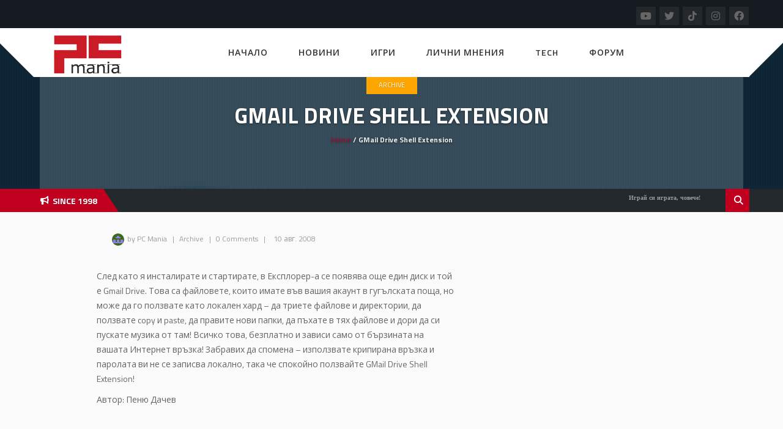

--- FILE ---
content_type: text/html; charset=utf-8
request_url: https://www.google.com/recaptcha/api2/anchor?ar=1&k=6LfVcpsrAAAAABPwsxrjThWdbq20H_VfrcO7hgQG&co=aHR0cHM6Ly9wY21hbmlhLmJnOjQ0Mw..&hl=en&v=PoyoqOPhxBO7pBk68S4YbpHZ&size=invisible&anchor-ms=20000&execute-ms=30000&cb=k38xbzy30wjh
body_size: 48626
content:
<!DOCTYPE HTML><html dir="ltr" lang="en"><head><meta http-equiv="Content-Type" content="text/html; charset=UTF-8">
<meta http-equiv="X-UA-Compatible" content="IE=edge">
<title>reCAPTCHA</title>
<style type="text/css">
/* cyrillic-ext */
@font-face {
  font-family: 'Roboto';
  font-style: normal;
  font-weight: 400;
  font-stretch: 100%;
  src: url(//fonts.gstatic.com/s/roboto/v48/KFO7CnqEu92Fr1ME7kSn66aGLdTylUAMa3GUBHMdazTgWw.woff2) format('woff2');
  unicode-range: U+0460-052F, U+1C80-1C8A, U+20B4, U+2DE0-2DFF, U+A640-A69F, U+FE2E-FE2F;
}
/* cyrillic */
@font-face {
  font-family: 'Roboto';
  font-style: normal;
  font-weight: 400;
  font-stretch: 100%;
  src: url(//fonts.gstatic.com/s/roboto/v48/KFO7CnqEu92Fr1ME7kSn66aGLdTylUAMa3iUBHMdazTgWw.woff2) format('woff2');
  unicode-range: U+0301, U+0400-045F, U+0490-0491, U+04B0-04B1, U+2116;
}
/* greek-ext */
@font-face {
  font-family: 'Roboto';
  font-style: normal;
  font-weight: 400;
  font-stretch: 100%;
  src: url(//fonts.gstatic.com/s/roboto/v48/KFO7CnqEu92Fr1ME7kSn66aGLdTylUAMa3CUBHMdazTgWw.woff2) format('woff2');
  unicode-range: U+1F00-1FFF;
}
/* greek */
@font-face {
  font-family: 'Roboto';
  font-style: normal;
  font-weight: 400;
  font-stretch: 100%;
  src: url(//fonts.gstatic.com/s/roboto/v48/KFO7CnqEu92Fr1ME7kSn66aGLdTylUAMa3-UBHMdazTgWw.woff2) format('woff2');
  unicode-range: U+0370-0377, U+037A-037F, U+0384-038A, U+038C, U+038E-03A1, U+03A3-03FF;
}
/* math */
@font-face {
  font-family: 'Roboto';
  font-style: normal;
  font-weight: 400;
  font-stretch: 100%;
  src: url(//fonts.gstatic.com/s/roboto/v48/KFO7CnqEu92Fr1ME7kSn66aGLdTylUAMawCUBHMdazTgWw.woff2) format('woff2');
  unicode-range: U+0302-0303, U+0305, U+0307-0308, U+0310, U+0312, U+0315, U+031A, U+0326-0327, U+032C, U+032F-0330, U+0332-0333, U+0338, U+033A, U+0346, U+034D, U+0391-03A1, U+03A3-03A9, U+03B1-03C9, U+03D1, U+03D5-03D6, U+03F0-03F1, U+03F4-03F5, U+2016-2017, U+2034-2038, U+203C, U+2040, U+2043, U+2047, U+2050, U+2057, U+205F, U+2070-2071, U+2074-208E, U+2090-209C, U+20D0-20DC, U+20E1, U+20E5-20EF, U+2100-2112, U+2114-2115, U+2117-2121, U+2123-214F, U+2190, U+2192, U+2194-21AE, U+21B0-21E5, U+21F1-21F2, U+21F4-2211, U+2213-2214, U+2216-22FF, U+2308-230B, U+2310, U+2319, U+231C-2321, U+2336-237A, U+237C, U+2395, U+239B-23B7, U+23D0, U+23DC-23E1, U+2474-2475, U+25AF, U+25B3, U+25B7, U+25BD, U+25C1, U+25CA, U+25CC, U+25FB, U+266D-266F, U+27C0-27FF, U+2900-2AFF, U+2B0E-2B11, U+2B30-2B4C, U+2BFE, U+3030, U+FF5B, U+FF5D, U+1D400-1D7FF, U+1EE00-1EEFF;
}
/* symbols */
@font-face {
  font-family: 'Roboto';
  font-style: normal;
  font-weight: 400;
  font-stretch: 100%;
  src: url(//fonts.gstatic.com/s/roboto/v48/KFO7CnqEu92Fr1ME7kSn66aGLdTylUAMaxKUBHMdazTgWw.woff2) format('woff2');
  unicode-range: U+0001-000C, U+000E-001F, U+007F-009F, U+20DD-20E0, U+20E2-20E4, U+2150-218F, U+2190, U+2192, U+2194-2199, U+21AF, U+21E6-21F0, U+21F3, U+2218-2219, U+2299, U+22C4-22C6, U+2300-243F, U+2440-244A, U+2460-24FF, U+25A0-27BF, U+2800-28FF, U+2921-2922, U+2981, U+29BF, U+29EB, U+2B00-2BFF, U+4DC0-4DFF, U+FFF9-FFFB, U+10140-1018E, U+10190-1019C, U+101A0, U+101D0-101FD, U+102E0-102FB, U+10E60-10E7E, U+1D2C0-1D2D3, U+1D2E0-1D37F, U+1F000-1F0FF, U+1F100-1F1AD, U+1F1E6-1F1FF, U+1F30D-1F30F, U+1F315, U+1F31C, U+1F31E, U+1F320-1F32C, U+1F336, U+1F378, U+1F37D, U+1F382, U+1F393-1F39F, U+1F3A7-1F3A8, U+1F3AC-1F3AF, U+1F3C2, U+1F3C4-1F3C6, U+1F3CA-1F3CE, U+1F3D4-1F3E0, U+1F3ED, U+1F3F1-1F3F3, U+1F3F5-1F3F7, U+1F408, U+1F415, U+1F41F, U+1F426, U+1F43F, U+1F441-1F442, U+1F444, U+1F446-1F449, U+1F44C-1F44E, U+1F453, U+1F46A, U+1F47D, U+1F4A3, U+1F4B0, U+1F4B3, U+1F4B9, U+1F4BB, U+1F4BF, U+1F4C8-1F4CB, U+1F4D6, U+1F4DA, U+1F4DF, U+1F4E3-1F4E6, U+1F4EA-1F4ED, U+1F4F7, U+1F4F9-1F4FB, U+1F4FD-1F4FE, U+1F503, U+1F507-1F50B, U+1F50D, U+1F512-1F513, U+1F53E-1F54A, U+1F54F-1F5FA, U+1F610, U+1F650-1F67F, U+1F687, U+1F68D, U+1F691, U+1F694, U+1F698, U+1F6AD, U+1F6B2, U+1F6B9-1F6BA, U+1F6BC, U+1F6C6-1F6CF, U+1F6D3-1F6D7, U+1F6E0-1F6EA, U+1F6F0-1F6F3, U+1F6F7-1F6FC, U+1F700-1F7FF, U+1F800-1F80B, U+1F810-1F847, U+1F850-1F859, U+1F860-1F887, U+1F890-1F8AD, U+1F8B0-1F8BB, U+1F8C0-1F8C1, U+1F900-1F90B, U+1F93B, U+1F946, U+1F984, U+1F996, U+1F9E9, U+1FA00-1FA6F, U+1FA70-1FA7C, U+1FA80-1FA89, U+1FA8F-1FAC6, U+1FACE-1FADC, U+1FADF-1FAE9, U+1FAF0-1FAF8, U+1FB00-1FBFF;
}
/* vietnamese */
@font-face {
  font-family: 'Roboto';
  font-style: normal;
  font-weight: 400;
  font-stretch: 100%;
  src: url(//fonts.gstatic.com/s/roboto/v48/KFO7CnqEu92Fr1ME7kSn66aGLdTylUAMa3OUBHMdazTgWw.woff2) format('woff2');
  unicode-range: U+0102-0103, U+0110-0111, U+0128-0129, U+0168-0169, U+01A0-01A1, U+01AF-01B0, U+0300-0301, U+0303-0304, U+0308-0309, U+0323, U+0329, U+1EA0-1EF9, U+20AB;
}
/* latin-ext */
@font-face {
  font-family: 'Roboto';
  font-style: normal;
  font-weight: 400;
  font-stretch: 100%;
  src: url(//fonts.gstatic.com/s/roboto/v48/KFO7CnqEu92Fr1ME7kSn66aGLdTylUAMa3KUBHMdazTgWw.woff2) format('woff2');
  unicode-range: U+0100-02BA, U+02BD-02C5, U+02C7-02CC, U+02CE-02D7, U+02DD-02FF, U+0304, U+0308, U+0329, U+1D00-1DBF, U+1E00-1E9F, U+1EF2-1EFF, U+2020, U+20A0-20AB, U+20AD-20C0, U+2113, U+2C60-2C7F, U+A720-A7FF;
}
/* latin */
@font-face {
  font-family: 'Roboto';
  font-style: normal;
  font-weight: 400;
  font-stretch: 100%;
  src: url(//fonts.gstatic.com/s/roboto/v48/KFO7CnqEu92Fr1ME7kSn66aGLdTylUAMa3yUBHMdazQ.woff2) format('woff2');
  unicode-range: U+0000-00FF, U+0131, U+0152-0153, U+02BB-02BC, U+02C6, U+02DA, U+02DC, U+0304, U+0308, U+0329, U+2000-206F, U+20AC, U+2122, U+2191, U+2193, U+2212, U+2215, U+FEFF, U+FFFD;
}
/* cyrillic-ext */
@font-face {
  font-family: 'Roboto';
  font-style: normal;
  font-weight: 500;
  font-stretch: 100%;
  src: url(//fonts.gstatic.com/s/roboto/v48/KFO7CnqEu92Fr1ME7kSn66aGLdTylUAMa3GUBHMdazTgWw.woff2) format('woff2');
  unicode-range: U+0460-052F, U+1C80-1C8A, U+20B4, U+2DE0-2DFF, U+A640-A69F, U+FE2E-FE2F;
}
/* cyrillic */
@font-face {
  font-family: 'Roboto';
  font-style: normal;
  font-weight: 500;
  font-stretch: 100%;
  src: url(//fonts.gstatic.com/s/roboto/v48/KFO7CnqEu92Fr1ME7kSn66aGLdTylUAMa3iUBHMdazTgWw.woff2) format('woff2');
  unicode-range: U+0301, U+0400-045F, U+0490-0491, U+04B0-04B1, U+2116;
}
/* greek-ext */
@font-face {
  font-family: 'Roboto';
  font-style: normal;
  font-weight: 500;
  font-stretch: 100%;
  src: url(//fonts.gstatic.com/s/roboto/v48/KFO7CnqEu92Fr1ME7kSn66aGLdTylUAMa3CUBHMdazTgWw.woff2) format('woff2');
  unicode-range: U+1F00-1FFF;
}
/* greek */
@font-face {
  font-family: 'Roboto';
  font-style: normal;
  font-weight: 500;
  font-stretch: 100%;
  src: url(//fonts.gstatic.com/s/roboto/v48/KFO7CnqEu92Fr1ME7kSn66aGLdTylUAMa3-UBHMdazTgWw.woff2) format('woff2');
  unicode-range: U+0370-0377, U+037A-037F, U+0384-038A, U+038C, U+038E-03A1, U+03A3-03FF;
}
/* math */
@font-face {
  font-family: 'Roboto';
  font-style: normal;
  font-weight: 500;
  font-stretch: 100%;
  src: url(//fonts.gstatic.com/s/roboto/v48/KFO7CnqEu92Fr1ME7kSn66aGLdTylUAMawCUBHMdazTgWw.woff2) format('woff2');
  unicode-range: U+0302-0303, U+0305, U+0307-0308, U+0310, U+0312, U+0315, U+031A, U+0326-0327, U+032C, U+032F-0330, U+0332-0333, U+0338, U+033A, U+0346, U+034D, U+0391-03A1, U+03A3-03A9, U+03B1-03C9, U+03D1, U+03D5-03D6, U+03F0-03F1, U+03F4-03F5, U+2016-2017, U+2034-2038, U+203C, U+2040, U+2043, U+2047, U+2050, U+2057, U+205F, U+2070-2071, U+2074-208E, U+2090-209C, U+20D0-20DC, U+20E1, U+20E5-20EF, U+2100-2112, U+2114-2115, U+2117-2121, U+2123-214F, U+2190, U+2192, U+2194-21AE, U+21B0-21E5, U+21F1-21F2, U+21F4-2211, U+2213-2214, U+2216-22FF, U+2308-230B, U+2310, U+2319, U+231C-2321, U+2336-237A, U+237C, U+2395, U+239B-23B7, U+23D0, U+23DC-23E1, U+2474-2475, U+25AF, U+25B3, U+25B7, U+25BD, U+25C1, U+25CA, U+25CC, U+25FB, U+266D-266F, U+27C0-27FF, U+2900-2AFF, U+2B0E-2B11, U+2B30-2B4C, U+2BFE, U+3030, U+FF5B, U+FF5D, U+1D400-1D7FF, U+1EE00-1EEFF;
}
/* symbols */
@font-face {
  font-family: 'Roboto';
  font-style: normal;
  font-weight: 500;
  font-stretch: 100%;
  src: url(//fonts.gstatic.com/s/roboto/v48/KFO7CnqEu92Fr1ME7kSn66aGLdTylUAMaxKUBHMdazTgWw.woff2) format('woff2');
  unicode-range: U+0001-000C, U+000E-001F, U+007F-009F, U+20DD-20E0, U+20E2-20E4, U+2150-218F, U+2190, U+2192, U+2194-2199, U+21AF, U+21E6-21F0, U+21F3, U+2218-2219, U+2299, U+22C4-22C6, U+2300-243F, U+2440-244A, U+2460-24FF, U+25A0-27BF, U+2800-28FF, U+2921-2922, U+2981, U+29BF, U+29EB, U+2B00-2BFF, U+4DC0-4DFF, U+FFF9-FFFB, U+10140-1018E, U+10190-1019C, U+101A0, U+101D0-101FD, U+102E0-102FB, U+10E60-10E7E, U+1D2C0-1D2D3, U+1D2E0-1D37F, U+1F000-1F0FF, U+1F100-1F1AD, U+1F1E6-1F1FF, U+1F30D-1F30F, U+1F315, U+1F31C, U+1F31E, U+1F320-1F32C, U+1F336, U+1F378, U+1F37D, U+1F382, U+1F393-1F39F, U+1F3A7-1F3A8, U+1F3AC-1F3AF, U+1F3C2, U+1F3C4-1F3C6, U+1F3CA-1F3CE, U+1F3D4-1F3E0, U+1F3ED, U+1F3F1-1F3F3, U+1F3F5-1F3F7, U+1F408, U+1F415, U+1F41F, U+1F426, U+1F43F, U+1F441-1F442, U+1F444, U+1F446-1F449, U+1F44C-1F44E, U+1F453, U+1F46A, U+1F47D, U+1F4A3, U+1F4B0, U+1F4B3, U+1F4B9, U+1F4BB, U+1F4BF, U+1F4C8-1F4CB, U+1F4D6, U+1F4DA, U+1F4DF, U+1F4E3-1F4E6, U+1F4EA-1F4ED, U+1F4F7, U+1F4F9-1F4FB, U+1F4FD-1F4FE, U+1F503, U+1F507-1F50B, U+1F50D, U+1F512-1F513, U+1F53E-1F54A, U+1F54F-1F5FA, U+1F610, U+1F650-1F67F, U+1F687, U+1F68D, U+1F691, U+1F694, U+1F698, U+1F6AD, U+1F6B2, U+1F6B9-1F6BA, U+1F6BC, U+1F6C6-1F6CF, U+1F6D3-1F6D7, U+1F6E0-1F6EA, U+1F6F0-1F6F3, U+1F6F7-1F6FC, U+1F700-1F7FF, U+1F800-1F80B, U+1F810-1F847, U+1F850-1F859, U+1F860-1F887, U+1F890-1F8AD, U+1F8B0-1F8BB, U+1F8C0-1F8C1, U+1F900-1F90B, U+1F93B, U+1F946, U+1F984, U+1F996, U+1F9E9, U+1FA00-1FA6F, U+1FA70-1FA7C, U+1FA80-1FA89, U+1FA8F-1FAC6, U+1FACE-1FADC, U+1FADF-1FAE9, U+1FAF0-1FAF8, U+1FB00-1FBFF;
}
/* vietnamese */
@font-face {
  font-family: 'Roboto';
  font-style: normal;
  font-weight: 500;
  font-stretch: 100%;
  src: url(//fonts.gstatic.com/s/roboto/v48/KFO7CnqEu92Fr1ME7kSn66aGLdTylUAMa3OUBHMdazTgWw.woff2) format('woff2');
  unicode-range: U+0102-0103, U+0110-0111, U+0128-0129, U+0168-0169, U+01A0-01A1, U+01AF-01B0, U+0300-0301, U+0303-0304, U+0308-0309, U+0323, U+0329, U+1EA0-1EF9, U+20AB;
}
/* latin-ext */
@font-face {
  font-family: 'Roboto';
  font-style: normal;
  font-weight: 500;
  font-stretch: 100%;
  src: url(//fonts.gstatic.com/s/roboto/v48/KFO7CnqEu92Fr1ME7kSn66aGLdTylUAMa3KUBHMdazTgWw.woff2) format('woff2');
  unicode-range: U+0100-02BA, U+02BD-02C5, U+02C7-02CC, U+02CE-02D7, U+02DD-02FF, U+0304, U+0308, U+0329, U+1D00-1DBF, U+1E00-1E9F, U+1EF2-1EFF, U+2020, U+20A0-20AB, U+20AD-20C0, U+2113, U+2C60-2C7F, U+A720-A7FF;
}
/* latin */
@font-face {
  font-family: 'Roboto';
  font-style: normal;
  font-weight: 500;
  font-stretch: 100%;
  src: url(//fonts.gstatic.com/s/roboto/v48/KFO7CnqEu92Fr1ME7kSn66aGLdTylUAMa3yUBHMdazQ.woff2) format('woff2');
  unicode-range: U+0000-00FF, U+0131, U+0152-0153, U+02BB-02BC, U+02C6, U+02DA, U+02DC, U+0304, U+0308, U+0329, U+2000-206F, U+20AC, U+2122, U+2191, U+2193, U+2212, U+2215, U+FEFF, U+FFFD;
}
/* cyrillic-ext */
@font-face {
  font-family: 'Roboto';
  font-style: normal;
  font-weight: 900;
  font-stretch: 100%;
  src: url(//fonts.gstatic.com/s/roboto/v48/KFO7CnqEu92Fr1ME7kSn66aGLdTylUAMa3GUBHMdazTgWw.woff2) format('woff2');
  unicode-range: U+0460-052F, U+1C80-1C8A, U+20B4, U+2DE0-2DFF, U+A640-A69F, U+FE2E-FE2F;
}
/* cyrillic */
@font-face {
  font-family: 'Roboto';
  font-style: normal;
  font-weight: 900;
  font-stretch: 100%;
  src: url(//fonts.gstatic.com/s/roboto/v48/KFO7CnqEu92Fr1ME7kSn66aGLdTylUAMa3iUBHMdazTgWw.woff2) format('woff2');
  unicode-range: U+0301, U+0400-045F, U+0490-0491, U+04B0-04B1, U+2116;
}
/* greek-ext */
@font-face {
  font-family: 'Roboto';
  font-style: normal;
  font-weight: 900;
  font-stretch: 100%;
  src: url(//fonts.gstatic.com/s/roboto/v48/KFO7CnqEu92Fr1ME7kSn66aGLdTylUAMa3CUBHMdazTgWw.woff2) format('woff2');
  unicode-range: U+1F00-1FFF;
}
/* greek */
@font-face {
  font-family: 'Roboto';
  font-style: normal;
  font-weight: 900;
  font-stretch: 100%;
  src: url(//fonts.gstatic.com/s/roboto/v48/KFO7CnqEu92Fr1ME7kSn66aGLdTylUAMa3-UBHMdazTgWw.woff2) format('woff2');
  unicode-range: U+0370-0377, U+037A-037F, U+0384-038A, U+038C, U+038E-03A1, U+03A3-03FF;
}
/* math */
@font-face {
  font-family: 'Roboto';
  font-style: normal;
  font-weight: 900;
  font-stretch: 100%;
  src: url(//fonts.gstatic.com/s/roboto/v48/KFO7CnqEu92Fr1ME7kSn66aGLdTylUAMawCUBHMdazTgWw.woff2) format('woff2');
  unicode-range: U+0302-0303, U+0305, U+0307-0308, U+0310, U+0312, U+0315, U+031A, U+0326-0327, U+032C, U+032F-0330, U+0332-0333, U+0338, U+033A, U+0346, U+034D, U+0391-03A1, U+03A3-03A9, U+03B1-03C9, U+03D1, U+03D5-03D6, U+03F0-03F1, U+03F4-03F5, U+2016-2017, U+2034-2038, U+203C, U+2040, U+2043, U+2047, U+2050, U+2057, U+205F, U+2070-2071, U+2074-208E, U+2090-209C, U+20D0-20DC, U+20E1, U+20E5-20EF, U+2100-2112, U+2114-2115, U+2117-2121, U+2123-214F, U+2190, U+2192, U+2194-21AE, U+21B0-21E5, U+21F1-21F2, U+21F4-2211, U+2213-2214, U+2216-22FF, U+2308-230B, U+2310, U+2319, U+231C-2321, U+2336-237A, U+237C, U+2395, U+239B-23B7, U+23D0, U+23DC-23E1, U+2474-2475, U+25AF, U+25B3, U+25B7, U+25BD, U+25C1, U+25CA, U+25CC, U+25FB, U+266D-266F, U+27C0-27FF, U+2900-2AFF, U+2B0E-2B11, U+2B30-2B4C, U+2BFE, U+3030, U+FF5B, U+FF5D, U+1D400-1D7FF, U+1EE00-1EEFF;
}
/* symbols */
@font-face {
  font-family: 'Roboto';
  font-style: normal;
  font-weight: 900;
  font-stretch: 100%;
  src: url(//fonts.gstatic.com/s/roboto/v48/KFO7CnqEu92Fr1ME7kSn66aGLdTylUAMaxKUBHMdazTgWw.woff2) format('woff2');
  unicode-range: U+0001-000C, U+000E-001F, U+007F-009F, U+20DD-20E0, U+20E2-20E4, U+2150-218F, U+2190, U+2192, U+2194-2199, U+21AF, U+21E6-21F0, U+21F3, U+2218-2219, U+2299, U+22C4-22C6, U+2300-243F, U+2440-244A, U+2460-24FF, U+25A0-27BF, U+2800-28FF, U+2921-2922, U+2981, U+29BF, U+29EB, U+2B00-2BFF, U+4DC0-4DFF, U+FFF9-FFFB, U+10140-1018E, U+10190-1019C, U+101A0, U+101D0-101FD, U+102E0-102FB, U+10E60-10E7E, U+1D2C0-1D2D3, U+1D2E0-1D37F, U+1F000-1F0FF, U+1F100-1F1AD, U+1F1E6-1F1FF, U+1F30D-1F30F, U+1F315, U+1F31C, U+1F31E, U+1F320-1F32C, U+1F336, U+1F378, U+1F37D, U+1F382, U+1F393-1F39F, U+1F3A7-1F3A8, U+1F3AC-1F3AF, U+1F3C2, U+1F3C4-1F3C6, U+1F3CA-1F3CE, U+1F3D4-1F3E0, U+1F3ED, U+1F3F1-1F3F3, U+1F3F5-1F3F7, U+1F408, U+1F415, U+1F41F, U+1F426, U+1F43F, U+1F441-1F442, U+1F444, U+1F446-1F449, U+1F44C-1F44E, U+1F453, U+1F46A, U+1F47D, U+1F4A3, U+1F4B0, U+1F4B3, U+1F4B9, U+1F4BB, U+1F4BF, U+1F4C8-1F4CB, U+1F4D6, U+1F4DA, U+1F4DF, U+1F4E3-1F4E6, U+1F4EA-1F4ED, U+1F4F7, U+1F4F9-1F4FB, U+1F4FD-1F4FE, U+1F503, U+1F507-1F50B, U+1F50D, U+1F512-1F513, U+1F53E-1F54A, U+1F54F-1F5FA, U+1F610, U+1F650-1F67F, U+1F687, U+1F68D, U+1F691, U+1F694, U+1F698, U+1F6AD, U+1F6B2, U+1F6B9-1F6BA, U+1F6BC, U+1F6C6-1F6CF, U+1F6D3-1F6D7, U+1F6E0-1F6EA, U+1F6F0-1F6F3, U+1F6F7-1F6FC, U+1F700-1F7FF, U+1F800-1F80B, U+1F810-1F847, U+1F850-1F859, U+1F860-1F887, U+1F890-1F8AD, U+1F8B0-1F8BB, U+1F8C0-1F8C1, U+1F900-1F90B, U+1F93B, U+1F946, U+1F984, U+1F996, U+1F9E9, U+1FA00-1FA6F, U+1FA70-1FA7C, U+1FA80-1FA89, U+1FA8F-1FAC6, U+1FACE-1FADC, U+1FADF-1FAE9, U+1FAF0-1FAF8, U+1FB00-1FBFF;
}
/* vietnamese */
@font-face {
  font-family: 'Roboto';
  font-style: normal;
  font-weight: 900;
  font-stretch: 100%;
  src: url(//fonts.gstatic.com/s/roboto/v48/KFO7CnqEu92Fr1ME7kSn66aGLdTylUAMa3OUBHMdazTgWw.woff2) format('woff2');
  unicode-range: U+0102-0103, U+0110-0111, U+0128-0129, U+0168-0169, U+01A0-01A1, U+01AF-01B0, U+0300-0301, U+0303-0304, U+0308-0309, U+0323, U+0329, U+1EA0-1EF9, U+20AB;
}
/* latin-ext */
@font-face {
  font-family: 'Roboto';
  font-style: normal;
  font-weight: 900;
  font-stretch: 100%;
  src: url(//fonts.gstatic.com/s/roboto/v48/KFO7CnqEu92Fr1ME7kSn66aGLdTylUAMa3KUBHMdazTgWw.woff2) format('woff2');
  unicode-range: U+0100-02BA, U+02BD-02C5, U+02C7-02CC, U+02CE-02D7, U+02DD-02FF, U+0304, U+0308, U+0329, U+1D00-1DBF, U+1E00-1E9F, U+1EF2-1EFF, U+2020, U+20A0-20AB, U+20AD-20C0, U+2113, U+2C60-2C7F, U+A720-A7FF;
}
/* latin */
@font-face {
  font-family: 'Roboto';
  font-style: normal;
  font-weight: 900;
  font-stretch: 100%;
  src: url(//fonts.gstatic.com/s/roboto/v48/KFO7CnqEu92Fr1ME7kSn66aGLdTylUAMa3yUBHMdazQ.woff2) format('woff2');
  unicode-range: U+0000-00FF, U+0131, U+0152-0153, U+02BB-02BC, U+02C6, U+02DA, U+02DC, U+0304, U+0308, U+0329, U+2000-206F, U+20AC, U+2122, U+2191, U+2193, U+2212, U+2215, U+FEFF, U+FFFD;
}

</style>
<link rel="stylesheet" type="text/css" href="https://www.gstatic.com/recaptcha/releases/PoyoqOPhxBO7pBk68S4YbpHZ/styles__ltr.css">
<script nonce="p6ZFrLXU8-iWbtGp7PmY8Q" type="text/javascript">window['__recaptcha_api'] = 'https://www.google.com/recaptcha/api2/';</script>
<script type="text/javascript" src="https://www.gstatic.com/recaptcha/releases/PoyoqOPhxBO7pBk68S4YbpHZ/recaptcha__en.js" nonce="p6ZFrLXU8-iWbtGp7PmY8Q">
      
    </script></head>
<body><div id="rc-anchor-alert" class="rc-anchor-alert"></div>
<input type="hidden" id="recaptcha-token" value="[base64]">
<script type="text/javascript" nonce="p6ZFrLXU8-iWbtGp7PmY8Q">
      recaptcha.anchor.Main.init("[\x22ainput\x22,[\x22bgdata\x22,\x22\x22,\[base64]/[base64]/MjU1Ong/[base64]/[base64]/[base64]/[base64]/[base64]/[base64]/[base64]/[base64]/[base64]/[base64]/[base64]/[base64]/[base64]/[base64]/[base64]\\u003d\x22,\[base64]\x22,\x22D8OWwo3DjMOfwrTCmnbDtsKBejZdwp/DqGVNLMOqwop7wovCo8O8w4FIw5dhwrvCv1RDSB/CicOiPjJUw63ChsKwPxREwprCrGbCsBAePBrCi2wyHC7CvWXCpSlOEk/[base64]/DlhzDk0MzKsOgFTLDksOtwqLCgnkcwqfDnwRLB8ORJGAjQFLChsKWwqZEchjDjMO4wrrCscK7w7YGwrHDu8ORw7TDk2PDosKXw7DDmTrCjcKlw7HDs8OlDFnDocK/LcOawoANfMKuDMOIAsKQMUoLwq0zaMOhDmDDo3jDn3PCrMO4eh3CpWTCtcOKwr3Dh1vCjcOjwo0OOUg3wrZ5w7sIwpDClcK/RMKnJsKuIQ3CucKhTMOGQypcwpXDsMKEwp/DvsKXw7DDr8K1w4lZwqvCtcOFb8OsKsO+w6ZcwrM5wqwMEGXDt8Owd8Ogw7Isw71iwpUXNSVIw5Baw6NBI8ONCmNQwqjDu8ONw5jDocK1TijDviXDpjHDg1PCh8KLJsOQECXDi8OKIcKrw65yLgrDnVLDhQnCtQIuwoTCrDkUwo/Ct8KOwqVKwrp9CF3DsMKawqsiAnw7W8K4wrvDncKqOMOFIsKZwoAwDcOrw5PDuMKiHAR5w4XCrj1DSTlgw6vCrsOhDMOjUD3ClFtswoJSNmjCtcOiw59weyBNNsOowoodWMKhMsKIwqZCw4RVXTnCnlpiwoLCtcK5OXA/w7Yewq8uRMKcw4fCinnDusO6Z8Oqwr/CqAd6HzPDk8OmwrjCp3HDm08ow4lFBn/CnsOPwq8GX8O+CsKTHldxw6fDhlQgw6JAckzDk8OcDlNawqtZw73CqcOHw4YxworCssOKcsKYw5gGUjxsGQN+cMOTA8O5wpoQwrAUw6lAasObfCZTCiUWw7vDjijDvMOQMhEIWE0Lw5PCrWlfaUpPMmzDqnzCliMfakcCwojDr03CrQFrZWwBfEAiIcKJw4s/czfCr8KgwqMTwp4GY8O7GcKjGQxXDMOVwpJCwp1tw7TCvcOdZMOaCHLDlMO3NcKxwpvCvSRZw6LDm1LCqTjCv8Oww6vDk8Odwp83w5EzFQE/wp8/dCJ3wqfDsMOfCMKLw5vCncK6w58GC8K2Djhuw5svLcKow58gw4V5bcKkw6Zmw6IZworCgcOiGw3DpjXChcOaw7fCkm1oJ8OzwqjDmQAuO0nDsWoVw4QSJ8Ovw4xkZ0vCmMKIQxQZw61YZ8O/[base64]/CjWvDi0Q9w57DlArCvmnDlBAswrjDtcKAw6VUC1LDiSbClMO2w6gjw7nDlMK7wrXCs17CicOxwr7DicOBw5VJUETCmEjCtjYwJnTDlFwIw7gUw7DCqU/CvW/[base64]/RMKFwoB4Nw/DhgYZeULCvnpYIXJzw5vDrcOwUjhmw5Y1w4N9w6jCjQbDrcKnSHHDicK0w7Btwqolwr4Fw4vDlhNZFMOBY8KMwpdcw5d/[base64]/DljF7PWbCv8OAaBBfVMKpAw/CsU3CksOJWFjCgQIxKX7DuRLCqcO3wpXDtcO4BGnCuicRwqPDmys0wr3ClsKdwoBfwqTDoA9ecQTDjsOTw41NPMOqwoDDpG7Dh8OyUjLCr2NSwo/Ch8KTwp4Nwp0xGsKZJkFffMKdwo03SMO/[base64]/[base64]/CnHEQenNlHFvCiBTDvXjDg8OGHCYjcMODwovDvErDijHDuMKLwp7CgMOFwpwUw7x2ASrDvHXCiQXDlzXDtwbDnMOfFsO4ecKEw4fDpk1pTnLCjcKOwr1Uw7UFbwrClBw9CCVNw5s/[base64]/DoxPCiWfDqQHChx3Dlm9NwqXDojbDvMOBFwU+KcKTwpRlw7kww4HDkzwkw7ZgccKXeinDpsKAHsKuQH/Cq2zDvVAKRC9SKcKfMsOmw6BDw5l3OcK4wrrDtVspAHrDhcKbwqRdGcOsF0jDtcOTw4fCmsKMwq5lwqx9XiR+CFjCmj/CvWfDq33Co8KHWcOXWsOTI3XCncOtUinDinBNd2zDosOQFsOcwpxdEm98e8OtT8OqwogobcOCwqPDoBFwBy/CiEJew7cjw7LDkFrDqHBCw65Ew5nCjE7CrsO8T8OfwqPDlTJOwovCrVheTsO+UFAjwq5Pw7wywoMCwr1iNsO2YsOSfMOwT8OUEcOlw63Dtm3CvnvCiMKFwrfDvMKKbH3DuxEDwrfDnMOVwqrDlMObEjg2wr1YwrTDghUFBsKFw6zCiA4zwrgCw7ZwacKRwr/[base64]/CvEV7UCRJw6ZmWyrCiMOLGF7CsTwWwo9sDz4FwpDDs8OUw7DCgsOzw7Zow4nCsg1NwobCj8OBw6PCi8OXYg9GOMOtRi/CvMKybcOvOwjCmyA7w5jCv8OKw5jDhsKKw447Z8ODIh/Do8Ozw6cLw53DuRXCqMO4b8OcB8OhbsKJQWl7w75qJcOrA27DisOAUCDCklPDgywTY8OBw5Amw4JTwpxKw40/[base64]/w45TwpVfEsOWV8ObwqQTw6QkRS3DjBk0w6nCow8zw5ctEAPCg8K3w6HCu3HCqBcvSsOiTwTChsOdwpnDqsOawqPCrBk0ZsK0wqQLdhfCu8OiwrMrEwwDw6jClcKaFMOFw4l0bwfDs8KWwrk8w7ZvbsKCw4HDj8OEwr/[base64]/[base64]/Dgy0OHAPCgi5uw6zCki7CvsOLwpIjwqkYeGZqfcK4w4k8D0FPwo/CpTMtw5fDg8OIVwJzwr0awoLDk8O+I8OKwrfDumANw4XDscO1LlHCicOyw4bCiCwdB051wppdBsKUEA/[base64]/CusO2w4LCr8OWC8OJdzpzO8KBABMQwodUw5bDthdPwoZHw6MHWATDssKsw7V/EcKOwovCpSFfasOPw6/DhCXCuwYHw64owrA+DcKtU04/[base64]/DhcOOLyTChy98wp/Ch8KKSsKXwpxLw4LDosKlfjxwacO8w5jCu8KCZgQvD8OOwox4w6PDgnTCn8O/w7deVsKqPsO/[base64]/CumRcwpYSw5vCnAsQTsKDC8O9R8Kww6TDi1pKBnTCk8O3wrEzw6ApwrvCpsKwwrx6dXgmIsK/UcKUwp1Nw59nw7QRRsKiwolhw5lxwo0pw4vDosOxJcONGiNyw5rCtcKuHsOpBz7ClMO9w7vDgsKnwr0MVsKAw4nDvXvDp8Ouw5fDgMOdacOrwrLCusOIA8KDwp7DmcOhK8Ovw6pcC8Ksw4nCqsOAJsOPEMKrBi3DsHQbw5VWw4/[base64]/[base64]/Ch2YwRcOuTz0lwoF2woXCiBHCgcOOwoJeF8K3USrDsQnCuMKjCHDChz3DqAIyT8OBQ3AmSA3DicOaw503w7MxUcOWw6XCs0/Dv8Oxw4sBwqbCuHjDlxsbRhPDjHsHUcKvG8OiP8OUXMOMIMKZZEbDu8OiHcOLw53DjsKefsK0w5FALV/[base64]/DkcOVwr1xw7k/w5zChcK1FMOvOUAdKMOMwpBTwqzCkMKYQMKUwrHDtmrCtcKFQMKIEsKyw7F5w7PDsxpCwpDDqMO0w5/DoHXCiMOBNcKEEDAXJAlEIT9gw4ttTsKWLsOww77Du8Oqw4XDngbDqcKeAlLCoHTCosOgwr9CLRUiw79kw4BKw7/ChcO3w7nCuMOKU8ObUF5Bw7JTwqBVw4NOw6jDv8OaLgrDssK7SF/Cow7DpT/DmcO6wpzCsMOGUMKqa8Ouw4UqAcO8L8KHw4Z8VVDDlknDhsOWw7jDgkc8OcOzw4cfRlgdWmASw7DCsU3Cr20xFnjDqkPCp8KIw7PDgcKMw7LCt2JxwonDvALDnMOcw7nCvUtHw7YbNMO8w4/DlHRxwoDCt8K3w7x8wonDk1PDtVLCqnDClMOYw5zDlA/[base64]/wpjDu1svwo7DnE5iw5I/w4FaCsKIw7Faw5RXw7LCtjpEworChcO1aXrDljkDPyMkw4BSKMKOdiY4w4FKw4HDqMODcMOBc8OVPUPCgcKeZW/Cl8KgFikII8OFwo3DryzDnDYKMcKwMVzCu8KQJRpNZcKDwpvDjcOZNxNCwofDmADDssKbwobCl8Oxw5IxwpvCvyQjw7h5woRzw58XKTDDq8K1wq8owqNXRUUkw5wxG8Oww6PDvw9bAcONc8KNGMK8w6fCk8OdW8K5aMKLw6/CvHPDiFXDpjfDtsOnw77CjMOgPErDkmBga8OBwo7ConR/RBknVThVPMOxw45xcy0vXhVBw5Axw5ItwpR2CsOxwrk1CMOtw54Uw4DDpcO6EF83ESTCqiZBw7LCksKJNjtRwpRMEcKfw6/[base64]/XcKwJcKvw6jCkVQyeyvCgnp2OcK+M8Khwr5VYVrDl8OCHgAyRCB2HxkaD8K2JE3DriLCqRkkwoPDsFxyw4JQwo3Ct3zDngVWJ0bDjsObaG7Clncuw6XDtTLCgcO7csO5PUBbwqHDmFDClhJfwqfCjcO+BMOtKsOmwqbDocODeGxlFErCrcOPOxDDr8ObNcOVUcKIbw/CpnBGwoLDgQTDh1rDuhkXwqfDj8KSw47DiFpPU8Odw7cpEAwcwqdYw6IxMsOzw7cxwrUkBV1fwqBsSsKfwoHDnMOzwqwGdcOQw7TDg8OfwrcGJzrCrsO7esKnbnXDrx4Fwo/DlyLCoExywoPCjMK+JsK8GC/CpcKpwpICAMOgw4PDq3cPwocaBcOJbMOpw4/Dm8OcMMK1wpFeAcO8NMOYGDwtw5XDug/[base64]/[base64]/w4RYcsO+QUHDmmrDsmcnUwHCjMOyw7XDuS4iSjwYGcKHw6MwwoVpw5XDk0E0DzrCiizDlsKRSi3DpMKxwrMqw4s/wr4wwptiRcKYalxCccOgw7TCoGUfwqXDgMOtwrliUcKmP8Ohw6gkwo/[base64]/A8KjAcK2SQ13wr3CosOQw6bDqg3DrBIFw4/DjW8wJcO/OUA7w7Rfwp9XIBnDpXB/w5pfwr/[base64]/AsOfwrbCh8Kcc3TCtcOyIsOuDMKiJxglbk3CjcKJUcOGwqp/w6TDkC0Fwrgvw73Cs8KED0FbbXUmwqPDsgnCk23CvknDrMO9BsKxw6jDlHHDo8OFY0/[base64]/DmydPIsOFw7bDsxjDpcKeGW7ChR1Jw6vDosOzwpo6w6ZpZMK6wqrDsMOaDFp5NRjCqyUTwrIfwqdYHcONw57DqsOTw6UBw7g0VzkVUUDDlcK1JhjDnsOiRcKvYjfCgsKZw7HDscOUBsOcwp8EVgcVwrDDlsO/XFPCqcOXw5vCl8OrwpI/[base64]/w7siwph7wqUmwpxMLMKAUF4/[base64]/[base64]/cQnCjsK/Ix/DusO8w75Iw4PDoMKjakzDpmtzwpnDuRAAb0UNLcO4csKxHX1gwrnDl3wJw57CkSxUBMKRYxfDqMOawpdiwq1OwpRvw4PCs8KEwrnCvmzDg0hnw44rR8OJTELDhcOPCcK0AyTDiig2w5PCqz/Ct8OXw7jDvVVBJVXCtMOuw7kwasKZw5Ecwp7CrQHCgTEvw4Uzw4MOwpbCujZQw6AuH8KucVwZSDXCgcO8UgLCpsOawrFswpQsw7TCq8Ohw74uc8OIwr0FcivCjsKMw6xuwqYJacKTwpdfNMO8wpnCqD/DpFTCh8O5w5ZQVX8Hw5xYesOhb1oDwoA1F8KuworCgnFkL8KwYcKfUMKeOcO5GxXDllzDq8KtccKFEQVGwpp4ZAnDsMKxwp4NUcKYEsKuw5HDsF/Cqh/[base64]/[base64]/DkMO0dx4mank5VFRBZTAzwpVrwpDCiy4IwpMEw4E2w7Aww7wCw6sCwo0Mw6vDoDbCkzhyw5TDjx5QDRVHVGoMw4Y/G0RQXlPCmcKKw6fDtXfCk2rDngHDlHEYECJUIMO8w4TDnRBOTMOqw5FjwpbDrsKEw75vwpRiIcKPTMKwCnTCpMK+w5IrL8KKw6U5wqzCpi/Cs8ORGxHDqnYCSSLCmMOIWsKDw5k9w5DDr8Onw6/[base64]/w6YowrFrAFXCucKFwpA2wo85wpp0w64Sw7BCwrhHaitnw5zCrC3DvcOewpPCu2h9P8KOw6nCmMKiF25LGzbCo8K1XAXDh8O0YsO2wqTChiVYDsOmwqEdC8K7w5JhQ8KeEsOFXHFowpbDj8O2wonCiFI0wq9twpLClX/DkMKlfB9Bw7ZSwrJENxnDg8OFTErCoxUAwrBMw5AqXsOHYS4Qw4LDtcKzOsKHw7ZDw4s4cjkfXy/DrUIaXsORYTnDusOvfcK7eQoMM8OuJcOow6fDhBnDtcOrwr4rw6ZjAEVFw7HCgHQ1YcO/w6o5wpDCpcKaCEcfw7bDsXZNwoLDuVxaD2rCkVvCrMOoRml5w4bDnMOyw5UGwq7DjWDCpnDCsXLCo14PeVXDlMKIw5sPIcKcFgILw4IVw7E2wqnDtBcTD8ONw5bDoMK/wqHDp8K9K8KzNMOfPMO6cMKFPcKEw5bCk8OlT8KwWkdPwr3CqcK5F8KNRsKheifCqj/[base64]/PMOwTHHDhMKYFi4ywo05OsKaVsKqJXZANsOpwpfDrVhswq4ewqTCiWLCoBTCkx0TZWnClcKWwr/CrMKdSU/Ch8KzZVYvEVY8w5bCkcKgTsOyFzbCv8K3KxVsBwY5wrZKU8KswpPDgsKBwq9lAsOlBFJLwpzCoxlJb8KmwqzCgAk9Ti97w7rDh8OGdMOGw7TCuTlKG8KbGl3DrVDCn1sHw6kZT8O2WcOTw7TCvj/DmEwaE8O8w7Bpd8O0w7XDusKVwoJWK38uwpHCrcOJawl2Vx3CrhQPdsOwccKaeVZSw77DmBzDuMK/U8OSWsKiZsOuS8KTMsOywr1Iw45UKhDDqC9CLSPDrjjDuhMpwrErEwx+XTcmChTDtMKxO8ONDsKDwoXCoirCtRjCqcOhwqbDhnYVw4HCgcO+w5MPKsKcNsOmwrbCu23DtA/DghITZ8KqMGPDpw1CBsKzw6s+w4VZZ8KRYzMwwovCljhqPBETw4DDqsK8KyrCkcOOwoXDlMOJw4oeBFNkwpPCvsKMw6ZePcKGwr7Dp8KCMsO/w7HCvsK+wqbCsUg4P8K/wphGw6deIcK8woDCmcKGKhrCmsOIVCjCgMKyMQnChcKnwonCkXfDoh3Cl8OIwp90w7rCosOyD03DlCzCvV7DnsO5wq/DsQ/[base64]/DlyFDw5LDuFDDrmjCvhB5w5phw7/DtjxUdVDCi2vCt8KPw51Zw7lTLcK8w6XDmV3Dg8KOwpp7w4vClsO8w5jCnjrCrcKOw74HFMOhbCrCjsO0w4Z6T2Bzw4RZbcOawqjCnVbDocO4w5zCljDCmsO0YlPDs2bCnzzCsDZnPsKMV8KMbsKWD8Khw7NCd8KcRWdhwoJjHcKBw6vDiwggOmFjVEY/w4rCosKFw7wrK8OQMAhLXhJ4d8KSLU1+IhRrMCBcwqIxWsOUw4kswqjCtsORwqomZSZpBcKOw4BbwonDu8O0WMOFQ8Ojwo3DlMKcJgsFwprCt8K/LsKbacKiwrzClsObw7dOQ3cyXsOWQTNWBlQhw4PCjcKvMmVrSy1rOcO+wqF0w4c/[base64]/ChsKtMMKAw4F7wrTCp24oCQcMw5fCnAnDnsO0w5zCgnIKw60aw6NkNsOKwo/CosOALMOgw45Awqkhw7whVmFCMDXCiF7Dv0DDhsORPsKVWnUSw7A0L8OXIFRowqTDicOHX07ClsOUO3tiFcK5XcOJHHfDgFsNw65pOlHDoyQOSkjChsKXT8OowobDkwgdw5s7woIKw6DDpC1bwovDsMOgw7V4wo7DtMKHw4gbS8Kcwr/[base64]/DjsOBV8O6fsOBw64MwpwcGMKzDXQvwovChj0nwqPCowwVw6zDgRTCpwoiw5bCjMKiwptXZHbDo8O+wqIELsKDW8K8w60cO8OdK0Mja2vDuMKTU8OWBcOHaBUCcsK8EsKKSBdtPnTCt8OPw4p7aMO/bG8LDGp9w4/Cl8ONcTjDhBfCr3LDlCnCtMOywqs8FcKPw4HCnx/CtcOUZ1fDl1AcVS5NecKFcMKadH7DoG16w5EFWnXDhMOsw4zCp8OffDEMw5vCrEYIdHTClcK2wozCt8Odw7bDhcKIw4/DhMO6woRwQFTCtsOGal1/AMOmw6Eow5vDtcOvw6DDnWjDgsKOwqLCncK6w44ZYMKocS/[base64]/DpGsAwrfDkcKIw7zCp8O4K8OnwqLDosK+wpJyTcK6VAlxw6vCtcOuwrLCglsyBmg5TcOqPFrCscOQcQfDnMKcw5fDkMKEw5jCo8O7QcOaw6jDnsOHMsKzUsKLw5BTV2nDvFNPdcKOw5jDpMKIR8Oaa8Oyw4EELkTDvg/[base64]/Dlxx2CcOSXV/DlsOkw5drYiF1wqwGwqAkG1XCq8KHTXhPSDUfworCrsOhETPCt1jDtHg4RcOJT8Otwoo+wrrCkcOrw5jCnsKGw6A2HcK/w6ZmHMK4w4LCh2/Ci8OWwrPCvH8Sw4/ChELClSDChsO0XQDDqixiw7LCghcWw4PDsMKlw5zDh2rDu8OwwpJNwpLDilfCosKjEAAhw4LDqzfDuMKgccKmT8OQGjPCn1BpVcK0esOkBxDCusKdw741IV7Dv2wQa8Khw7/DrMKfF8OJOcOCD8Otw7DCnxfCozDDrcKkLcKhwql2wobDrBdmcBHDqhbCvw1CVVs/[base64]/DhcKQwr3Cmn3DgQnDskXDnMOUeMK7SsO2XsOdwpbDrcOJAV3Chmx2wrEGwr4Gw6jCs8KKwqMzwpzCh2k4eCt9w6Jvw6/[base64]/a3vDvcO1wqTCtsOCwqbDrsOdXcOLJHvDkcKMA8KXwpc8WwfDmMO9wrYdecKywrfDqhkKGMK6e8K5wrfCmsKbCX/CnMK0H8KEwrHDkQ/[base64]/DhFklwr3DmS/CslPDs8O4aMOqbnLDmxXCuTLDl8OvwpHCt8OvwqrCsjoRwqLDrsKDZMOqw4BZQcKZVsKywqc9WMKQw6NOfsKDw6/[base64]/CtQpwGcOWIMO7wovDp8OOOxHCgUzChcKANsKbfn7ClMO6wonDqMOwdXjDqW8vwqZ1w6vCplh0wrxuXEXDv8KYBsOawqjCohYKwqQJCzrCiijCmUknLcOlaTzDkiPDh0nCisO8VsKYbBvCisOGI34rVcKHbhDCl8KGS8OEM8OHwrRgSgnDj8KlLsO/E8KlwoTDmcKQwoTDmn3CnVA1bMOsfU/Dk8KOwooMwqTCgcKQwr3CuSQNw6gowr3CjmrDuSFZNwpYP8O8w63Du8OaHcKlSsO0UMOQVi5wTgctL8KqwrxnaH/DssOkwojCmnphw4vCq1ZuBMKSXmjDtcOaw4zCrsOIYVxoFcKsLl7ClVdow5nCk8KjdsOyw4LDtFjCiQ7CvjTDmhjCmMKhwqDDmcKBwp9ww7vDrRfDkMKzIR8sw6YOwpDDjMO5wqDCicOswrJnwpnDq8KcKk/CplzClEpYJ8OyQMOqAGN9EALDvncCw5Q5wobDtk4pwq8/w5c0WRXDtMKQw57DusOJTcOiMsO4W3fDlX3ClGHCocKJFFrCnMKlHy43wojCvmrCjMKowp3DmWzCuiI/wo9BS8OYdWo3woowEw/ChcK/w41Iw74WLQHDmVk/wpIEw5zDhFTDvcKOw75iMBLDg2DCocKuLMKRw6Fqw4VDOsKpw5XClUrDuTLDqcOXIMOuEGnCnD8TPcOPFSUyw6HDpcOVeB/Dj8KQw70EaCzDrMKVw5DDrcOlwoB8QU/CnSfCp8KsGhljFcO7O8Kaw5LDrMKQQlAFwq0Yw4rDgsOjJcKsGMKJw7A6BivDnz8lV8O9w6dsw4/DicK3UsOlwq7DgRhhenXCnMKYw7jCshjDiMOxf8OeCMOXWBXDssOEwqjDqsOnwp7DhsKmKDLDjzBbwpg1WsOlOcO4FTPCgC4DJR0NwoHCkEgZUx1pecOqIcKKwrknwrBHTMKKNB3Dv0XDoMKdYEHDsj1/FcKrwrbCsWrDmcKfw6N/fCHCkcOwwqrDtl8Ow5LDsVDCmsOIwoPCsyjDtn/DsMKiw59dL8ONFMK3w49taVDCgFUKa8Ovw7APw7rDjV3Ds2HDvcONwr/DikTDrcKLwpnDtsOLYyZMBcKvwr/CmcOMSE7DtnDCv8KXVVzCm8K5VcKgwpPCt3PCgsOowrTDoBRUw4Zcw6PClsOew67CiVFQIwTDjnnCuMKKDsKgZihkHlcHYsOow5RTwqfDuCItw41aw4dVFEcmwqcQR1jCrDnDn0N6wrdawqPCvcKhP8OgUAA/w6XDr8O0Nl9jwqIdwqtyZWXCrMOdw4sVHMO/wpvDnSsCKMOLwqrDiFBSwqJOMsOAWH3Cg3HCnMOHw71Tw6jCicO+wqvCpMKfYXDDjcONw6gZK8Olw4LDmWMvwoYWLT18wp1Fw6vDoMOQcwkSwpZpw5DDrcK6HcOEw7xcw4w+IcKfwqJkwrHClhFCCjNHwrs/[base64]/[base64]/OcKYexzDqMKTaCJFwroVfm3DlMKdw7jDucO6wpMvLcKNPCMjw4cOwrdrw4DDl1QFLsOnw4HDtMO6w4PClMKUwo7CtzcTwrnClMOEw7R/[base64]/Dr8KEOEV1wp3CnXciKiomw7nDrMKnR8ONw7DDo8OGwq/Dn8KjwrkLwrEfLw1bEcOswoPDmS8owoXDiMKRZMKVw6bDhcKVwpLDgMOdwpHDicKHwpzCoRfDom3CmsK0wq9WZcO8wrJwN2TDsRUeaSnCq8KcWcKqZMKUw7TDiWkZWsK1CkDDr8KeZMO0wrFNwotRwqtZGsOawo1BU8KaWxtDw65Iw7/Du2LDp28oB0HCvV3DsC1pw6A+wp3CqUVJw7jDmcK5w744AVTCvXDCtsOOMybDrcOwwrELMsOOwoLDiwgDw6w6wpXCpsOnw7Bdw6VlLAbClBsqwpZ5w6nDn8ODXT7CnikrZV/[base64]/DtgpIB8KlKMOVCnLCkCVAY8KKRsKBw6bDl34JBXPDr8Kdw7TDn8KywppKeR3Dvg3DhXEnPUpHw5xSFMOZw7TDv8K3wq7Ct8Ogw7jCjMKaG8Kew7YUBsKvCA4fDW3CosOKw7wMw5kDwpcDSsOCwq/DnyJowqEYZVkTwpRxwqUKLsObbsOcw6XCqcOYw659w7vDmcO0wpXDscOfVwrDvwbDsBYWWA1WCm/[base64]/[base64]/[base64]/Dl8OwbXsjwq3CvUPDvDfClMOJXcOLw5guwphpwowhwprCpSzChCFSTx0+YkTChRrDkEPDvn1ET8OQwrJtw7zCjgPDkcKkwrvDt8OwORfCu8KDwoJ7wrHCocKSw6wQKsKjA8OFwrDClcKtwqR/woVCP8Oxw7jDncO+DsK7wqw4OsKTw4hCZTnCtALDtsOJasKqb8ORwq3Ci0MsdMOJe8O1wo5xw5hQw4tPw6RiKMKbJmzCgFRcw4MeP1p9DnTCs8KcwoQwcMOPw73Dh8Odw6tCfxVWMMOuw4Idw4AfAzIDZ27CtsKDQG/Dj8O5w4QpIxrDrMK7woDCjG3DrQfDqcOCam/[base64]/Ds8OhXl7DuRFxw7RXwp8eBgrCvUZ/w6TCk8KCwq8swqN6wqTCoU5KRMKRwq4DwoZdwrMtVTfDjmzDpSJcw5/Cp8K2wqDCgkYXw5tNBR7DhzfDlcKTYMOcwr3DnS/Cg8OpwrsVwpA5wo9HK1jCikUNC8KIwrkgRRLDsMKWwrAhw7UyHcKFTMKPBRJnwrJGw4hfw4A2wohvw4ciw7DDlcK6HcOyRcOfwrNlAMKNdMK/wpBZwqbDgMOIwoPDpz3Dl8KBZSAnXMKMworDoMKOP8OywrLCsRF3w7sew6wVwoDDmU3CnsORc8OZB8Kmb8KYWMONSsOUwqHCjFbDucKQwp7CtxbCpxXCqj/ChCvDhMOAwpZ6McOgN8ODEMKqw6RBw4tfwrAbw54yw7A6wqYnLnFoHsKHwq8/wo/CtykWJDYPw4XDvUIFw40Fw4NUwp3CscOTw7jCsyt/w4YzIsKsIMOeYsKvbcO5Tx7DkiJvKxt0wofDucOhdcKAcTrDgcK3GsOww6xIw4TCq3/[base64]/[base64]/[base64]/[base64]/D8O5YsKIRsOYw4k+AGw6SXRHwonCkcKfQVcJNgrDoMKGw78UwqbDtitWw4U2BSMpT8O/woIKMcOWCjxWw7vDosK/wrIBwoYmw7AtCcOOw5nDhMOcI8OjOXpCwobDuMO7w5nDoW/DvizDo8KfZ8OyPlcuw6zCm8OOwoMmEyJwworDqA7CmsOURcO8woUVaU/[base64]/wopuZ03DucKCwo/[base64]/[base64]/CiG8KXsKpwqo6w7FTdzXDvWTCj8K8wq7DnsKzw7TDk2xNw5jDkUpbw4FmeUtpcMKpW8KWHMODwoHCuMKJwozCisOPL3Yyw69pGsOrw6zCk1E7dMOpX8Ohe8OSwqLCiMKuw53DtnkuRcK1GcKdbl9Wwp/Cq8OgG8KMRcK9Plgcw73DqSgTKFUCwozCqE/DrcK2w6/ChkDDp8OTemXCrMKiT8Kfw7TChQtlGsKgcMOGcMKDScOAw5rDggzCs8KsTSYGwpB3FsOVS30GD8KsI8Ojw5nDkcK5w5XCh8OlCMKEfSRfw6XDksKGw7d9w4fDi2zCk8OtwqrCp0/CpCLDq1Ahw6DCsUxXw6TCrg7Dq3Nlwq/Dml/DgsORd2bCjcOgw7ZodsK3GDoXA8K4w4xew5HDm8Kdw6XCjw0nUMO+w4jDqcK8wo5cw6cCdMK0S0vDjXDDsMK3wpDCmMKcwqlfw77DhlbCvCvCpsKmw5whYkhfMX3CqW/CmC/ChMKLwqXCjsOqLsOuM8OtwrovL8KkwpZZw6lxwptmwppmK8Ohw67CozrChMKrREU+dMKiwqbDuydTwrJkD8K3DMOhSTHCnSdXFEjCkhZ+w5AWVcKzEcOJw4jCrm7CvRrDkMK6acOZwoXCl0fCgH/CgE3CizRlYMKyw7vCgG8rwqJYwqbCpXlHR1AMBVNFwrvCoCDDjcOeCSDCtcOBG0Vewr9+wp58wpkjw67DkkkGw7fDjjTCqcOaCUTCgzEVwo7Cqjh/[base64]/DumkXF1DDvhM0w4gxNjLCv8ObwrbCtTIIw7Flw77DgsOawoPCtlrCo8O0wqZFwpbCv8OkQsKbEE4rw6o/RsOhQcOPHSZ6QcOnwrTCpy7CmU16w5ESHsKNw4zCnMO+w5x1G8Oaw4fCngHCli02AFkdw64kUXPCgMO+w7cKF2x2cVUYwoxrw7cFF8KLFCkfwp5lw71gfQLDrMK7wr1Cw5vDpm9rRsKhRUdlAMOEw5nDp8KkDcKBGMOhb8KLw7EzPU1Vw4hhJm/Ct13DpsOlwr4Qwp0uwq0/DEvDrMKBVhExwrLDuMKcwpsGwo3DkMOvw7lkcxwAw7YSw5DCh8Kgc8ODwo19b8K+w45II8Oaw6sQLD/[base64]/DiUDCvH/DnQrCohDDp8K+woxPf8Kwe13DtjfCr8OSWsOTCV/[base64]/Dp8OTwrpCw5PCpcKlVsKxaMOaaFzDocKKesK/wrZHYh5qw6fDncOEDDMnE8O5w5YPwrzCh8O+KMOyw4UEw58nTG9Xw5d7w5VOD29lw7wtw4nCn8Kow4bCpcOLDmDDilzDr8OQw7EQwoxzwqo+w5ldw4p/wrTDlcOfR8KLKcOIY2Fjwq7Dp8Kcw7TCisO4wqdiw6/CtsOVa2YJGsKZesOFPG8hw5DDgMORBMOjZXYww4DCqzHCsWABLMKAXyQRwrvCg8KCw6vDkkpzwoQ4w7nDolnCtiDCqMOpworCuCt5YcKhwo7ChAjClzw0w7p0wqbDiMOxLj1hw6Yrwq7DvsOgw6JKPUjDsMODHsOJMsKXAUZLUS4+H8Oew5IzCQ/[base64]/DhcOIB8OVwo8cw5rDv8OywrYjw77Dqz4ewrjCgg3Dt0bDn8KFwpw3fjLDqsOHw4PCgz3DlMKNM8KMwokyKsOpCU/Cg8OXwqHDth7CgF87wr08GSwdNVcvwrNHwpDDrF4JBcOiw6snesKew57CoMONwpbDi1Jmwrwiwrcmw41sEQLDqCsLf8O2wpHDgy3DlBt+CHTCosOiDMOhw4TDm3DCl05Cw449wq/ClRDDpivDgMKEKsKkw4krHhrDjsOJPcKLNcKQRMOdT8KqFsK9w6fCrUp2w5BLYW4iwoRrw40MaHYlGcKvMsOpw5HDv8KpLVTCtDlJYTjDkxfCrAvClsKFZsK3RGvDhyZtcMKYwpvDqcOGw7Iqdmpgw5E6WjzCm0ZYwpR/w50nwr7DokXCncKMwqbDs1fCvH5qwpjClcKJP8OhTEbDoMKEw6FkwqjCpmhRUMKPEcOswpYdw74Vwo8wGsKfUTkKw7zDhsK6w6rDj3LDs8Knw6U/w5UyQGgFwrwwdGpHIMKMwp/[base64]/DvsO8w7jDj2B2ZD3Cr8KeVsOpwpt9ZlZiw7NBJ0nDpcOgw5TChMOTEXTDhyDCmETCgsO+w6Qgcy/[base64]/[base64]/CmDkoFAFVTcOuw7PCqkhLw5cnHBUTwqN/[base64]\\u003d\\u003d\x22],null,[\x22conf\x22,null,\x226LfVcpsrAAAAABPwsxrjThWdbq20H_VfrcO7hgQG\x22,0,null,null,null,1,[21,125,63,73,95,87,41,43,42,83,102,105,109,121],[1017145,275],0,null,null,null,null,0,null,0,null,700,1,null,0,\[base64]/76lBhnEnQkZnOKMAhmv8xEZ\x22,0,0,null,null,1,null,0,0,null,null,null,0],\x22https://pcmania.bg:443\x22,null,[3,1,1],null,null,null,1,3600,[\x22https://www.google.com/intl/en/policies/privacy/\x22,\x22https://www.google.com/intl/en/policies/terms/\x22],\x228D4d3cGHDq/qGy6e66Bygl1O1DEnsFMlH16WJqTEgJI\\u003d\x22,1,0,null,1,1769009979105,0,0,[136],null,[94,105,222,241,145],\x22RC-nlLdu6oRASyW8w\x22,null,null,null,null,null,\x220dAFcWeA7QxadKHVnCAgRZtXvwfjgBf0XDJgdXc1XCH516nWUutO1MCPjJNSdoiQqnZyRWNqxzSU_rjdGpfu1NhuovJ3PyDTRvXw\x22,1769092779147]");
    </script></body></html>

--- FILE ---
content_type: application/javascript
request_url: https://pcmania.bg/wp-content/themes/crystalskull/js/global.js?ver=6.9
body_size: 1934
content:
/******************** Woocommerce ***********************/
function shopping_cart_dropdown() {
    !jQuery(".widget_shopping_cart .widget_shopping_cart_content .cart_list .empty").length && jQuery(".widget_shopping_cart .widget_shopping_cart_content .cart_list").length > 0 && jQuery(".cart-menu-wrap").addClass("has_products")
}

function shopping_cart_dropdown_show(t) {
    clearTimeout(timeout), !jQuery(".widget_shopping_cart .widget_shopping_cart_content .cart_list .empty").length && jQuery(".widget_shopping_cart .widget_shopping_cart_content .cart_list").length > 0 && "undefined" != typeof t.type && (jQuery(".container .cart-menu-wrap").hasClass("has_products") ? jQuery(".container .cart-notification").is(":visible") ? jQuery(".container .cart-notification").show() : jQuery(".container .cart-notification").fadeIn(400) : setTimeout(function() {
        jQuery(".container .cart-notification").fadeIn(400)
    }, 400), timeout = setTimeout(hideCart, 2700))
}

function hideCart() {
    jQuery(".container .cart-notification").stop(!0, !0).fadeOut()
}

jQuery.noConflict(), jQuery(document).ready(function() {
    "use strict";
    var t = jQuery(".comment-body .comment-reply-link");
    t.addClass("button-small")
}),

jQuery.browser = {};
(function () {
    jQuery.browser.msie = false;
    jQuery.browser.version = 0;
    if (navigator.userAgent.match(/MSIE ([0-9]+)\./)) {
        jQuery.browser.msie = true;
        jQuery.browser.version = RegExp.$1;
    }
})();

/******************** Menu ***********************/
jQuery(document).ready(function() {
    "use strict";
    var t = jQuery("ul.sub-menu");
    t.parent().addClass("dropdown"), t.addClass("dropdown-menu");
    var e = jQuery("dropdown-menu.children");
    e.parent().addClass("dropdown"), e.addClass("dropdown-menu");
    var r = jQuery("dropdown-menu.children");
    r.parent().addClass("dropdown");
    var o = jQuery(".menu ul");
    o.parent().addClass("dropdown");
    var i = jQuery(".dropdown .dropdown-menu");
    i.removeClass("children");
    var n = jQuery(".dropdown > a br");
    n.before('<b class="caret"></b>'), r.hover(function() {
        jQuery(this).parent().addClass("active")
    }, function() {
        jQuery(this).parent().removeClass("active")
    }), t.hover(function() {
        jQuery(this).parent().addClass("active")
    }, function() {
        jQuery(this).parent().removeClass("active")
    });
    var a = jQuery(".menu ul");
    a.addClass("nav"), e.removeClass("nav")
})

jQuery.noConflict(), jQuery(function() {
    "use strict";
    jQuery("[data-toggle=tooltip]").tooltip()
}),

jQuery.noConflict();
var wgtitle = jQuery(".widget .title-wrapper");
wgtitle.each(function() {
    "use strict";
    var t = jQuery('.widget ul li .bbp-forum-title[href*="topic"]'),
        e = jQuery('.widget ul li .bbp-forum-title:not([href*="topic"])');
    t.prepend('<i class="fas fa-comment"></i>'), e.prepend('<i class="fas fa-comments"></i>');
    var r = jQuery('.footer_widget ul li .bbp-forum-title[href*="topic"]'),
        o = jQuery('.footer_widget ul li .bbp-forum-title:not([href*="topic"])');
    r.prepend('<i class="fas fa-comment"></i>'), o.prepend('<i class="fas fa-comments"></i>')
});


var bbip = jQuery(".bbp-author-ip");
bbip.remove();

/******************** Web ticker ***********************/
var ticker = jQuery("#webticker");
ticker.webTicker();

/******************** Tabs ***********************/
 jQuery(document).ready(function() {
    "use strict";
    var t = jQuery(".tab-inner");
    if (0 !== t.length) {
        var e = jQuery('.tab-inner a[href="#tab-1"]').parent().index();
        t.tabs().tabs("option", "active", e)
    }
})

/******************** Contact form ***********************/
jQuery(document).ready(function(t) {
    "use strict";
    var e = t("#contactForm");
    e.validate();
});

/******************** Search form ***********************/
var src = jQuery("#sform i.fa");
var src_input = jQuery("#sform input[type=search]");
var src_all = jQuery("#sform input[type=search], #sform i.fa");
src_all.click(function() {
src_input.css('width', '130px');
src_input.css('color', '#000');
src_input.css('padding-left', '32px');
src_input.css('border', '0px');
src_input.css('cursor', 'auto');
src_input.css('background-color', '#202126');
});

jQuery('#sform').bind( "clickoutside", function(event){
src_input.css('width', '3px');
src_input.css('padding', '9px 18px 8px 18px');
src_input.css('border', '0px solid transparent');
src_input.css('cursor', 'pointer');
src_input.css('background-color', '');
src_input.val('');
});


/******************** Isotope blog ***********************/
var blog = jQuery(".page-template-tmp-blog-isotope, .archive");
if(blog.length != 0){
// Modified Isotope methods for gutters in masonry

jQuery.Isotope.prototype._getMasonryGutterColumns = function() {
	var gutter = this.options.masonry && this.options.masonry.gutterWidth || 0;
	containerWidth = this.element.width();

	this.masonry.columnWidth = this.options.masonry && this.options.masonry.columnWidth ||
	// Or use the size of the first item
	this.jQueryfilteredAtoms.outerWidth(true) ||
	// If there's no items, use size of container
	containerWidth;

	this.masonry.columnWidth += gutter;

	this.masonry.cols = Math.floor((containerWidth + gutter) / this.masonry.columnWidth);
	this.masonry.cols = Math.max(this.masonry.cols, 1);
};

jQuery.Isotope.prototype._masonryReset = function() {
	// Layout-specific props
	this.masonry = {};
	// FIXME shouldn't have to call this again
	this._getMasonryGutterColumns();
	var i = this.masonry.cols;
	this.masonry.colYs = [];
	while (i--) {
		this.masonry.colYs.push(0);
	}
};

jQuery.Isotope.prototype._masonryResizeChanged = function() {
	var prevSegments = this.masonry.cols;
	// Update cols/rows
	this._getMasonryGutterColumns();
	// Return if updated cols/rows is not equal to previous
	return (this.masonry.cols !== prevSegments);
};
// modified Isotope methods for gutters in masonry
if(jQuery.isFunction(jQuery.fn.imagesLoaded)){

	//isotope
	var containerblog = jQuery('.isoblog');

	containerblog.imagesLoaded( function(){
	// initialize Isotope
	containerblog.isotope({
		// options...
		layoutMode : 'masonry',
		resizable: false, // disable normal resizing
		// set columnWidth to a percentage of container width
		masonry: {
			columnWidth: (containerblog.width() - 40) / 3,
			gutterWidth: 20
		}
	});
	});

	// start new block
	jQuery('.cat a').click(function(){
		var selector = jQuery(this).attr('href');
		containerblog.isotope({ filter: selector });
		return false;
	});
	// end new block

	// update columnWidth on window resize
	jQuery(window).smartresize(function(){
		//console.log(container.width());
		// set the widths on resize
		setWidthsBlog();
		containerblog.isotope({
			// update columnWidth to a percentage of container width
			masonry: {
				columnWidth: getUnitWidthBlog(),
				gutterWidth: 20
			}
		});
	}).resize();


/*  Isotope utility GetUnitWidth
    ========================================================================== */
function getUnitWidthBlog() {
	var width;
	if (containerblog.width() <= 320) {
		//console.log("320");
		width = Math.floor((containerblog.width() - 20)  / 1);
	} else if (containerblog.width() >= 321 && containerblog.width() <= 480) {
		//console.log("321 - 480");
		width = Math.floor((containerblog.width() - 20)  / 1);
	} else if (containerblog.width() >= 481 && containerblog.width() <= 662) {
		//console.log("481 - 768");
		width = Math.floor((containerblog.width() - 20) / 1);
	} else if (containerblog.width() >= 663 && containerblog.width() <= 768) {
		//console.log("663 - 768");
		width = Math.floor((containerblog.width() - 20)  / 2);
	} else if (containerblog.width() >= 769 && containerblog.width() <= 979) {
		//console.log("769 - 979");
		width = Math.floor((containerblog.width() - 40)  / 3);
	} else if (containerblog.width() >= 980 && containerblog.width() <= 1200) {
		//console.log("980 - 1200");
		width = Math.floor((containerblog.width() - 40)  / 3);
	} else if (containerblog.width() >= 1201 && containerblog.width() <= 1600) {
		//console.log("1201 - 1600");
		width = Math.floor((containerblog.width() - 20)  / 5);
	} else if (containerblog.width() >= 1601 && containerblog.width() <= 1824) {
		//console.log("1601 - 1824");
		width = Math.floor((containerblog.width() - 20)  / 8);
	} else if (containerblog.width() >= 1825) {
		//console.log("1825");
		width = Math.floor((containerblog.width() - 20)  / 10);
	}
	return width;
}


/*  Isotope utility SetWidths
    ========================================================================== */
function setWidthsBlog() {
	var unitWidth = getUnitWidthBlog() - 0;
	containerblog.children(":not(.width2)").css({
		width: unitWidth
	});

	if (containerblog.width() >= 321 && containerblog.width() <= 480) {
		 //console.log("eccoci 321");
		containerblog.children(".width2").css({
			width: unitWidth * 1
		});
		containerblog.children(".width4").css({
			width: unitWidth * 2
		});
		containerblog.children(".width6").css({
			width: unitWidth * 3
		});
	}
	if (containerblog.width() >= 481) {
		 //console.log("480");
		containerblog.children(".width6").css({
			width: unitWidth * 4
		});
		containerblog.children(".width4").css({
			width: unitWidth * 3
		});
		containerblog.children(".width2").css({
			width: unitWidth * 2
		});
	} else {
		containerblog.children(".width2").css({
			width: unitWidth
		});
	}
}

}}

--- FILE ---
content_type: application/javascript
request_url: https://pcmania.bg/wp-content/themes/crystalskull/js/appear-img.js?ver=6.9
body_size: -211
content:
  jQuery(document).ready(function() {
    jQuery('.newsb-thumbnail').addClass('no-display');
    jQuery('.newsb-thumbnail').one('inview', function() {
                jQuery(this).addClass('appear');
    });
  });